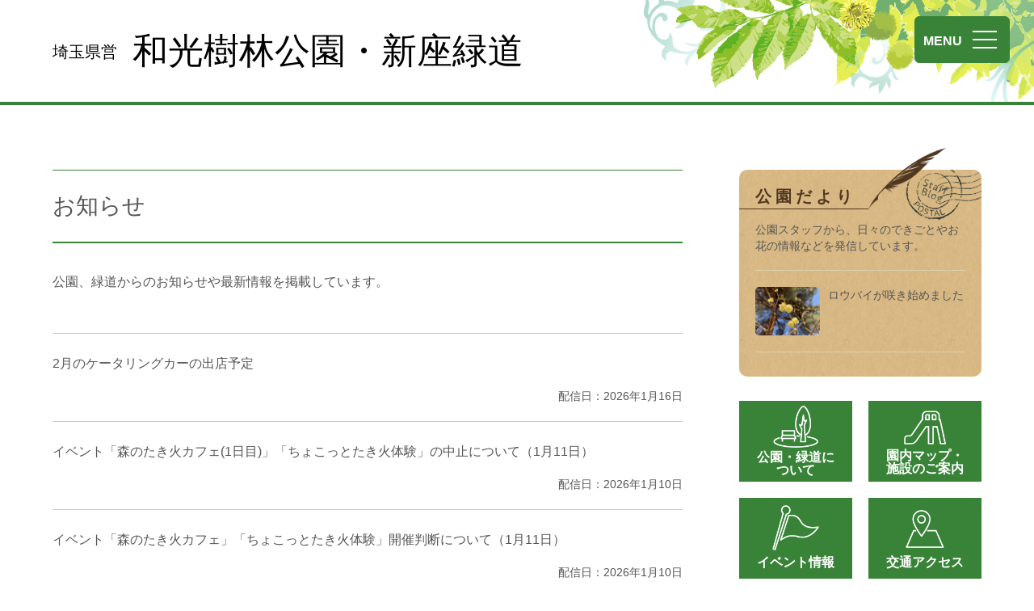

--- FILE ---
content_type: text/html; charset=UTF-8
request_url: https://www.seibu-green.co.jp/wako-jurin/news/
body_size: 4216
content:
<!doctype html>
<html id="wako-jurin">
<head>
<!-- Google tag (gtag.js) -->
<script async src="https://www.googletagmanager.com/gtag/js?id=G-PZ96Q6G3DF"></script>
<script>
window.dataLayer = window.dataLayer || [];
function gtag(){dataLayer.push(arguments);}
gtag('js', new Date());
gtag('config', 'G-PZ96Q6G3DF');
</script>
<meta name="viewport" content="width=device-width">
<meta charset="utf-8">
<meta name="description" content="公園、緑道からのお知らせや最新情報を掲載しています。">
<meta name="keywords" content="最新情報,お知らせ">
<meta name="format-detection" content="telephone=no"/>
<title>お知らせ｜埼玉県営 和光樹林公園・新座緑道</title>
<link rel="stylesheet" href="https://www.seibu-green.co.jp/parks/rev2/css/reset.css"/>
<link rel="stylesheet" href="https://www.seibu-green.co.jp/wako-jurin/css/pc.css"/>
<link rel="stylesheet" href="https://www.seibu-green.co.jp/wako-jurin/css/site.css"/>
<link rel="shortcut icon" type="image/x-icon" href="https://www.seibu-green.co.jp/favicon.ico">
<link rel="icon" href="https://www.seibu-green.co.jp/wako-jurin/files/apple-touch-icon.png"/>
<link rel="apple-touch-icon" href="https://www.seibu-green.co.jp/wako-jurin/files/apple-touch-icon.png"/>
<link rel="apple-touch-icon-precomposed" href="https://www.seibu-green.co.jp/wako-jurin/files/apple-touch-icon.png"/>
<link rel="dns-prefetch" href="https://ajax.googleapis.com/"/>
<meta property="og:title" content="お知らせ｜埼玉県営 和光樹林公園・新座緑道">
<meta name="twitter:title" content="お知らせ｜埼玉県営 和光樹林公園・新座緑道">
<meta property="og:type" content="website">
<meta name="twitter:card" content="summary_large_image">
<meta property="og:description" content="公園、緑道からのお知らせや最新情報を掲載しています。">
<meta name="twitter:description" content="公園、緑道からのお知らせや最新情報を掲載しています。">
<meta property="og:url" content="https://www.seibu-green.co.jp/wako-jurin/news/">
<meta name="twitter:url" content="https://www.seibu-green.co.jp/wako-jurin/news/">
<meta property="og:image" content="https://www.seibu-green.co.jp/wako-jurin//files/og-image.jpg">
<meta name="twitter:image" content="https://www.seibu-green.co.jp/wako-jurin//files/og-image.jpg">
<meta property="og:site_name" content="埼玉県営 和光樹林公園・新座緑道">
<meta property="og:locale" content="ja_JP">
<script src="https://www.seibu-green.co.jp/parks/rev2/js/picturefill.min.js"></script>
</head>

<body id="news" class="index loading">
<div id="wrapper">
	<header id="header">
		<h1 class="wf"><a href="https://www.seibu-green.co.jp/wako-jurin/"><span class="description">埼玉県営</span> <span class="name">和光樹林公園・新座緑道</span></a></h1>
		<div class="btnNav"><a href="javascript:void(0);">MENU</a></div>
		<nav>
			<div class="inner">
				<ul id="hNav">
					<li class="about"><a href="https://www.seibu-green.co.jp/wako-jurin/about.html">公園・緑道について</a></li>
					<li class="facility"><a href="https://www.seibu-green.co.jp/wako-jurin/facility.html">園内マップ・施設のご案内</a></li>
					<li class="application"><a href="https://www.seibu-green.co.jp/wako-jurin/application.html">利用申請・手続き</a></li>
					<li class="service"><a href="https://www.seibu-green.co.jp/wako-jurin/service.html">管理事務所でのサービス</a></li>
					<li class="event"><a href="https://www.seibu-green.co.jp/wako-jurin/event/">イベント情報</a></li>
					<li class="access"><a href="https://www.seibu-green.co.jp/wako-jurin/access.html">交通アクセス</a></li>
					<li class="news"><a href="https://www.seibu-green.co.jp/wako-jurin/news/">お知らせ</a></li>
					<li class="links"><a href="https://www.seibu-green.co.jp/wako-jurin/links.html">リンク</a></li>
				</ul>
				<ul id="bnr">
					<li class="blog"><a href="https://www.seibu-green.co.jp/wako-jurin/blog/">公園だより</a></li>
					<li class="inquiry"><a href="https://www.seibu-green.co.jp/wako-jurin/inquiry.html">お問い合わせ</a></li>
				</ul>
				<div class="search">
				<form role="search" method="get" id="searchform" name="searchform" action="https://www.seibu-green.co.jp/wako-jurin/">
					<input type="text" value="" placeholder="キーワードを入力" name="s" id="s" class="field" /><input type="submit" value="検索" class="btnTxt" id="searchsubmit" disabled/>
				</form>
				</div>
			</div>
		</nav>
	</header>
	<div id="contents" class="wf">
		<article>
			<header>
			<h1>お知らせ</h1>
			<p class="lead">公園、緑道からのお知らせや最新情報を掲載しています。</p>
			<dl class="newsList">
				<dt><a href="https://www.seibu-green.co.jp/wako-jurin/news/2026011611414712119.html">2月のケータリングカーの出店予定</a></dt>
					<dd>配信日：2026年1月16日</dd>
				<dt><a href="https://www.seibu-green.co.jp/wako-jurin/news/2026011017444112133.html">イベント「森のたき火カフェ(1日目)」「ちょこっとたき火体験」の中止について（1月11日）</a></dt>
					<dd>配信日：2026年1月10日</dd>
				<dt><a href="https://www.seibu-green.co.jp/wako-jurin/news/2026011009330712127.html">イベント「森のたき火カフェ」「ちょこっとたき火体験」開催判断について（1月11日）</a></dt>
					<dd>配信日：2026年1月10日</dd>
				<dt><a href="https://www.seibu-green.co.jp/wako-jurin/news/2026010616510312108.html">和光樹林公園には常設ドッグランはありません</a></dt>
					<dd>配信日：2026年1月6日</dd>
				<dt><a href="https://www.seibu-green.co.jp/wako-jurin/news/2026010415394812104.html">点検による駐車場と一部自動販売機の一時利用中止について（2月12日）</a></dt>
					<dd>配信日：2026年1月4日</dd>
				<dt><a href="https://www.seibu-green.co.jp/wako-jurin/news/2025121119210912048.html">年末年始の公園利用と管理事務所について</a></dt>
					<dd>配信日：2025年12月11日</dd>
				<dt><a href="https://www.seibu-green.co.jp/wako-jurin/news/2025112410114411990.html">駐車場混雑予測と公共交通機関利用のお願い（11月29日、30日）</a></dt>
					<dd>配信日：2025年11月24日</dd>
				<dt><a href="https://www.seibu-green.co.jp/wako-jurin/news/2025111821534411918.html">12月のケータリングカーの出店予定</a></dt>
					<dd>配信日：2025年11月18日</dd>
				<dt><a href="https://www.seibu-green.co.jp/wako-jurin/news/2025111016503711907.html">野生動物との接触に注意</a></dt>
					<dd>配信日：2025年11月10日</dd>
				<dt><a href="https://www.seibu-green.co.jp/wako-jurin/news/2025110908442111903.html">イベント「ミュージックヨガ」雨天実施について（11月9日）</a></dt>
					<dd>配信日：2025年11月9日</dd>
			</dl>
			<nav class="pager">
				<ul>
					<li class="next"><a href="https://www.seibu-green.co.jp/wako-jurin/news/page/2/" >次の10件をみる</a></li>
				</ul>
			</nav>
		</article>
		<aside>
			<div class="blog">
				<h2><span>公園だより</span></h2>
				<p>公園スタッフから、日々のできごとやお花の情報などを発信しています。</p>
				<div class="post"><a href="https://www.seibu-green.co.jp/wako-jurin/blog/" class="cf"><img src="https://www.seibu-green.co.jp/wako-jurin/files/IMG_9190-330x248.jpg" alt="公園だより最新投稿写真"/>ロウバイが咲き始めました</a></div>
			</div>
			<nav>
				<ul id="sNav">
					<li class="about"><a href="https://www.seibu-green.co.jp/wako-jurin/about.html">公園・緑道に<br class="pcbr">ついて</a></li>
					<li class="facility"><a href="https://www.seibu-green.co.jp/wako-jurin/facility.html">園内マップ・<br>施設のご案内</a></li>
					<li class="event"><a href="https://www.seibu-green.co.jp/wako-jurin/event/">イベント情報</a></li>
					<li class="access"><a href="https://www.seibu-green.co.jp/wako-jurin/access.html">交通アクセス</a></li>
				</ul>
			</nav>
			<div class="search">
				<h2 class="hd">キーワード検索</h2>
				<form role="search" method="get" id="searchform" name="searchform" action="https://www.seibu-green.co.jp/wako-jurin/">
					<input type="text" value="" placeholder="キーワードを入力" name="s" id="s" class="field" /><input type="submit" value="検索" class="btnTxt" id="searchsubmit" disabled/>
				</form>
			</div>
			<div class="inquiry">
				<h2>お問い合わせ</h2>
				<div class="btn"><a href="https://www.seibu-green.co.jp/wako-jurin/inquiry.html">お問い合わせはこちら</a></div>
				<h3>お電話でのお問い合わせ</h3>
				<p>午前8時30分～午後5時（年末年始を除く）</p>
				<p class="tel"><strong>048-468-0837</strong>管理事務所</p>
			</div>
			<div class="bnr">
				<h2 class="hd">関連サイトバナー</h2>
				<ul>
					<li><a href="https://www.herofield.com/bbq/wakojurin/" target="_blank"><img src="https://www.seibu-green.co.jp/wako-jurin/files/side_bnr_bbq_v2.png" alt="和光樹林公園BBQサービス：ご予約の方はこちら"/></a></li>
					<li><a href="/parks/wako-jurin/movie.html?TB_iframe=true&width=750&height=422" class="thickbox" target="_blank"><img src="https://www.seibu-green.co.jp/wako-jurin/files/side_bnr_mov.png" alt="手ぶらで1日公園プラン"/></a></li>
					<li><a href="http://ppp.seika-spc.co.jp/wako/" target="_blank"><img src="https://www.seibu-green.co.jp/wako-jurin/files/side_bnr_wsg.png" alt="和光市総合体育館"/></a></li>
					<li><a href="https://saitama.toqtsum.jp/" target="_blank"><img src="https://www.seibu-green.co.jp/wako-jurin/files/side_bnr_s3.jpg" alt="埼玉版SDGs推進アプリ「S3エスキューブ」"/></a></li>
					<li><a href="https://www.pref.saitama.lg.jp/" target="_blank"><img src="https://www.seibu-green.co.jp/wako-jurin/files/side_bnr_saitamapref.gif" alt="埼玉県"/></a></li>
				</ul>
			</div>
		</aside>
	</div>
	<footer id="footer">
		<div class="pagetop"><a href="#top">ページTOPへ</a></div>
		<div class="wf">
			<dl class="multi">
				<dt>埼玉県営 和光樹林公園</dt>
				<dd>〒351-0106 埼玉県和光市広沢三番地内</dd>
				<dt>埼玉県営 新座緑道</dt>
				<dd>〒352-0013 埼玉県新座市新塚地内
</dd>
				<dd>管理事務所（和光樹林公園敷地内）<br class="spbr">　TEL 048-468-0837　FAX 048-465-2781</dd>
				<dd>指定管理者：和光樹林公園パートナーズ</dd>
			</dl>
			<small>Copyright<span>&copy;</span> SEIBU GREEN MANAGEMENT Co.,LTD.<br class="spbr"> All Rights Reserved.</small>
		</div>
	</footer>
</div>
<script src="https://ajax.googleapis.com/ajax/libs/jquery/3.7.1/jquery.min.js"></script>
<script src="https://www.seibu-green.co.jp/parks/rev2/js/jquery.easing.1.3.js"></script>
<script src="https://www.seibu-green.co.jp/parks/rev2/js/ofi.min.js"></script>
<script src="https://www.seibu-green.co.jp/parks/rev2/js/fileSizeGetter.js"></script>
<link rel="stylesheet" href="https://www.seibu-green.co.jp/wako-jurin/css/thickbox.css?ver=20260124182023"/>
<script src="https://www.seibu-green.co.jp/parks/rev2/thickbox/thickbox.js"></script>
<script>
var s = document.createElement('script');
s.type = 'text/javascript';
s.src = '/parks/rev2/js/script.js';
document.getElementsByTagName('head')[0].appendChild(s);

$(function(){
});
</script>
<script src="https://www.seibu-green.co.jp/parks/rev2/js/common.js"></script>
</body>
</html>


--- FILE ---
content_type: text/css; charset=utf-8
request_url: https://www.seibu-green.co.jp/wako-jurin/css/pc.css
body_size: 16152
content:
@charset "UTF-8";

/* Commons
------------------------------------------------------------------- */
@font-face {
	font-family: "Yu Gothic";
	src: local("Yu Gothic Medium");
	font-weight: 500;
}
@font-face {
	font-family: "Yu Gothic";
	src: local("Yu Gothic bold");
	font-weight: bold;
}
@font-face {
	font-family: "Yu Mincho";
	src: local("Yu Mincho Medium");
	font-weight: normal;
}
@font-face {
	font-family: "Yu Mincho";
	src: local("Yu Mincho bold");
	font-weight: bold;
}

* {
	max-height: 999999px;
}
html {
	font: normal 16px/1.625em "Yu Gothic", YuGothic, "ヒラギノ角ゴ Pro W3", "Hiragino Kaku Gothic Pro", "メイリオ", Meiryo, "ＭＳ Ｐゴシック", "MS PGothic", Osaka, sans-serif;
	color: #555;
}
@media all and (-ms-high-contrast:none) {
	html {
		font-family: "メイリオ", Meiryo, "Yu Gothic", YuGothic, "ヒラギノ角ゴ Pro W3", "Hiragino Kaku Gothic Pro", "ＭＳ Ｐゴシック", "MS PGothic", Osaka, sans-serif;
	}
}
body {
	background: #fff;
	position: relative;
	box-sizing: border-box;
	-webkit-text-size-adjust: none;
	-webkit-overflow-scrolling: touch;
}
h1, h2, h3, h4, h5, h6 {
	margin: 0;
	padding: 0;
	font-weight: normal;
	font-size: 100%;
	line-height: 1;
}
form * {
	font: normal 16px/1.625em "Yu Gothic", YuGothic, "ヒラギノ角ゴ Pro W3", "Hiragino Kaku Gothic Pro", "メイリオ", Meiryo, "ＭＳ Ｐゴシック", "MS PGothic", Osaka, sans-serif;
	outline: none;
}
@media all and (-ms-high-contrast:none) {
	form * {
		font-family: "メイリオ", Meiryo, "Yu Gothic", YuGothic, "ヒラギノ角ゴ Pro W3", "Hiragino Kaku Gothic Pro", "ＭＳ Ｐゴシック", "MS PGothic", Osaka, sans-serif;
	}
}
table {
	font-size: inherit;
	font: 100%;
}
a, a:link,
button {
	text-decoration: none;
	color: #555;
	outline: none;
	-webkit-user-select: none;
	-moz-user-select: none;
	-ms-user-select: none;
	-o-user-select: none;
	user-select: none;
	-webkit-tap-highlight-color: transparent;
}
strong {
	font-weight: bold;
}
img {
	vertical-align: bottom;
}
iframe {
	vertical-align: bottom;
}
.alL {
	text-align: left !important;
}
.alC {
	text-align: center !important;
}
.alR {
	text-align: right !important;
}
.flL {
	float: left;
}
.flR {
	float: right;
}
.clear {
	clear: both;
}
ul:after,
section:after,
.cf:after,
.wf:after,
.img:after,
.search:after,
#contents:after,
#event li:after,
.menu li:after,
dd .wpcf7-form-control-wrap:after,
#bNav:after {
	content: "";
	display: block;
	clear: both;
}
.wf {
	margin: 0 auto;
	width: 1150px;
	position: relative;
}
.hd {
	border: none !important;
	background: none !important;
	margin: 0 !important;
	padding: 0 !important;
	width: 1px !important;
	height: 1px !important;
	display: block;
	position: absolute;
	top: 0;
	left: 0;
	z-index: 0;
	opacity: 0;
	text-indent: 120%;
	overflow: hidden;
	white-space: nowrap;
	font-size: 0 !important;
	line-height: 0 !important;
}
.spbr {
	display: none;
}

.bkt {
	margin-left: -0.25em;
	margin-right: -0.25em;
	display: inline-block !important;
	text-indent: 0 !important;
}
.bktL {
	margin-left: -0.5em;
	display: inline-block !important;
	text-indent: 0 !important;
}
.bktR {
	margin-right: -0.5em;
	display: inline-block !important;
	text-indent: 0 !important;
}

.btn,
.pager li {
	width: 200px;
}
.btn.back {
	margin-top: 60px;
}
.pager li.prev {
	float: left;
}
.pager li.next {
	float: right;
}
.btn a,
.pager a {
	border: 1px solid #b7d4b7;
	background: url(https://www.seibu-green.co.jp/wako-jurin/files/ico_arrow_r.png) right 9px top 50% no-repeat;
	background-size: auto 14px !important;
	padding: 12px 9px 12px 0;
	text-align: center;
	display: block;
	font-size: 14px;
	line-height: 1;
	color: #b7d4b7;
	transform: translate3d(0,0,0);
	transition: all .3s ease-out;
}
.btn.back a,
.pager .prev a {
	background: url(https://www.seibu-green.co.jp/wako-jurin/files/ico_arrow_l.png) 9px 50% no-repeat;
	padding: 12px 0 12px 9px;
}
.btn a:hover,
.pager a:hover {
	background: #b7d4b7 url(/parks/rev2/images/ico_arrow_r.png) right 9px top 50% no-repeat;
	color: #fff !important;
	text-decoration: none !important;
}
.btn.back a:hover,
.pager .prev a:hover {
	background: #b7d4b7 url(/parks/rev2/images/ico_arrow_l.png) 9px 50% no-repeat;
}

#wrapper {
	min-width: 1200px;
	position: relative;
	overflow: hidden;
}
body.loading #wrapper {
	visibility: hidden;
}

/* Header
------------------------------------------------------------------- */
body:not(#home) #header {
	padding: 43px 0;
}
#header h1,
#header h1 a {
	font-size: 44px;
	line-height: 1;
}
#header a {
	transform: translate3d(0,0,0);
	transition: all .3s ease-out;
}
#header h1 a[href]:hover {
	opacity: .7;
}
#header h1 span {
	display: inline-block;
}
#header h1 .description {
	font-size: 20px;
}
#header .btnNav {
	position: fixed;
	top: 20px;
	right: 30px;
	z-index: 1001;
}
#header .btnNav a {
	border: 1px solid #398338;
	border-radius: 6px;
	background: #398338 url(/parks/rev2/images/header_ico_open.png) right 15px top 50% no-repeat;
	padding: 22px 0 0 10px;
	width: 118px;
	height: 58px;
	display: block;
	box-sizing: border-box;
	font-weight: bold;
	line-height: 1;
	color: #fff;
	transition: none;
}
#header .btnNav a:hover {
	opacity: .7;
}
#header nav {
	background: #fff;
	padding: 120px 75px 80px 70px;
	width: 445px;
	height: 100%;
	position: fixed;
	top: 0;
	right: 0;
	z-index: 1000;
	box-sizing: border-box;
	opacity: 0;
	transform: translate(445px);
	transition: all 0.6s ease;
	overflow-y: auto;
	-webkit-overflow-scrolling: touch;
}
#header nav .inner {
	width: 300px;
}
#header nav #hNav {
	border-top: 1px solid #cacaca;
	margin: 0 0 30px;
}
#header nav #hNav li {
	border-bottom: 1px solid #cacaca;
}
#header nav #hNav li a {
	padding: 16px 6px 16px 36px;
	display: block;
}
#header nav #hNav > li > a {
	background: url(https://www.seibu-green.co.jp/wako-jurin/files/ico_circle_r.png) 6px 50% no-repeat;
	background-size: 22px 22px;
}
#header nav #hNav li ul {
	border-top: 1px solid #cacaca;
	padding: 0 0 0 40px;
}
#header nav #hNav li ul li:last-of-type {
	border: none;
}
#header nav #hNav li ul li a {
	background: url(https://www.seibu-green.co.jp/wako-jurin/files/ico_arrow_r.png) 20px 50% no-repeat;
	background-size: auto 10px;
}
#header nav #hNav li.on > a {
	font-weight: bold;
	color: #398338;
	cursor: default;
}
#header nav #hNav > li:not(.on) > a:hover {
	animation: iMoveP .6s ease;
}
@keyframes iMoveP {
	0% {
		background-position: 6px 50%;
	}
	40% {
		background-position: 0 50%;
	}
	100% {
		background-position: 6px 50%;
	}
}
#header nav #hNav li ul li:not(.on) a:hover {
	animation: iMoveC .6s ease;
}
@keyframes iMoveC {
	0% {
		background-position: 20px 50%;
	}
	40% {
		background-position: 14px 50%;
	}
	100% {
		background-position: 20px 50%;
	}
}

#header nav #bnr li + li {
	margin: 20px 0 0;
}
#header nav .blog a {
	background: url(/parks/rev2/images/side_blog_bg_pen.png) right 46px top -10px no-repeat, url(/parks/rev2/images/side_blog_bg_stamp.png) right 5px top 8px no-repeat, url(/parks/rev2/images/side_blog_bg.jpg);
	background-size: auto, 87px auto, auto;
	padding: 30px 0 0 35px;
	height: 50px;
	display: block;
	font-weight: bold;
	font-size: 18px;
	letter-spacing: 5px;
	color: #50371f;
}
#header nav .inquiry a {
	border: 2px solid #d9e7ce;
	padding: 29px 34px;
	display: block;
	font-weight: bold;
	font-size: 18px;
}
#header nav .img a img {
	border: 1px solid #cacaca;
	width: 100%;
	height: auto;
}

.search {
	margin: 30px 0 ;
}
#searchform {
	height: 38px;
	line-height: 1;
}
#searchform input {
	border-radius: 0;
	-webkit-text-size-adjust: none !important;
	-webkit-appearance: none !important;
	-moz-appearance: none !important;
	appearance: none !important;
}
#searchform input[type="text"] {
	border: 1px solid #cacaca;
	padding: 5px 10px;
	width: 198px;
	float: left;
}
#searchform #searchsubmit {
	border: none;
	background: #398338;
	padding: 11px 0;
	width: 70px;
	text-align: center;
	display: block;
	float: right;
	line-height: 1;
	color: #fff;
	transform: translate3d(0,0,0);
	transition: all .3s ease-out;
}
#searchform #searchsubmit[disabled] {
	background: #cacaca;
}

#header nav #bnr a:hover,
#searchsubmit:not([disabled]):hover {
	opacity: .7;
	cursor: pointer;
}

#cover {
	background: rgba(0,0,0,.6);
	width: 100%;
	height: 100%;
	display: none;
	position: fixed;
	top: 0;
	left: 0;
	z-index: 999;
}
body.open #cover {
	display: block;
}
body.open #wrapper {
	box-sizing: border-box;
}
@media all and (min-width: 1200px) {
	body.open #wrapper {
		padding: 0 17px 0 0;
	}
}
body.open #header .btnNav {
	right: 47px;
}
body.open #header .btnNav a {
	border: 1px solid #b7d4b7;
	background: #fff url(https://www.seibu-green.co.jp/wako-jurin/files/header_ico_close.png) 50% 50% no-repeat;
	width: 58px;
	text-indent: 120%;
	overflow: hidden;
	white-space: nowrap;
}
body.open #header nav {
	opacity: 1;
	transform: translate(0);
}
body.open #footer .pagetop {
	opacity: 0;
}

/* Footer
------------------------------------------------------------------- */
.pagetop {
	width: 60px;
	height: 60px;
	display: none;
	position: fixed;
	right: 30px;
	bottom: 40px;
	z-index: 999;
	transform: translate3d(0,0,0);
}
.pagetop a {
	border-radius: 50%;
	background: #dce485 url(/parks/rev2/images/pagetop_ico.png) 50% 50% no-repeat;
	width: 60px;
	height: 60px;
	display: block;
	overflow: hidden;
	text-indent: 120%;
	white-space: nowrap;
	transform: translate3d(0,0,0);
	transition: all .3s ease-out;
}

#footer {
	margin: 120px 0 0;
	padding: 58px 0 100px;
	clear: both;
}
#footer a {
	transform: translate3d(0,0,0);
	transition: all .3s ease-out;
}
#footer dl {
	margin: 0 0 30px;
	float: left;
}
#footer dt {
	margin: 0 0 20px;
	font-size: 20px;
}
#footer dl.multi dt {
	margin: 0 0 5px;
}
#footer dl.multi dd + dt,
#footer dl.multi dd + dd {
	margin-top: 20px;
}
#footer .sns {
	width: 50px;
	height: 50px;
	float: right;
}
#footer .sns a {
	background-size: contain !important;
	width: 50px;
	height: 50px;
	display: block;
}
#footer .sns a img {
	width: 50px;
	height: 50px;
}

#footer small {
	text-align: right;
	display: block;
	clear: both;
	font-size: 14px;
	line-height: 1;
}
#footer small span {
	font-size: 14px;
	font-family: Arial, Helvetica, "sans-serif";
}

#footer a:hover {
	opacity: .7;
}

/* Contents
------------------------------------------------------------------- */
#contents {
	margin-top: 80px;
}

/* Main */
#contents > article,
#contents #articles {
	width: 780px;
	float: left;
	counter-reset: cnt2 cnt3;
}
#contents article h1,
#contents article .h1 {
	border: 1px solid #398338;
	border-width: 1px 0 2px;
	margin: 0 0 35px;
	padding: 30px 0;
	font-size: 28px;
}
#contents article .h1 {
	margin: 0 0 35px !important;
}
#contents article h2,
#contents article .h2 {
	background: #398338;
	margin: 60px 0 40px;
	padding: 13px 20px;
	clear: both;
	font-size: 24px;
	color: #fff;
}
#contents article .lead + h2,
#contents article .lImg {
	margin-top: 50px;
}
#contents article .lImg {
	border-radius: 10px;
	display: block;
	overflow: hidden;
}
#contents article .lImg + p {
	margin-top: 30px;
}
#contents article .no {
	position: relative;
}
#contents article h2.no:before,
#contents article .h2.no:before {
	border-radius: 50%;
	background: #fff;
	margin: 0 8px 0 0;
	width: 22px;
	height: 22px;
	text-align: center;
	display: block;
	float: left;
	content: counter(cnt2);
	counter-increment: cnt2;
	font-weight: bold;
	font-size: 18px;
	line-height: 22px;
	color: #398338;
}
#contents article h2.no:nth-of-type(n+10):before,
#contents article .h2.no:nth-of-type(n+10):before {
	padding: 0 2px 0 0;
	width: 20px;
	letter-spacing: -2px;
}
#contents article h3,
#contents article .h3 {
	border-left: 10px solid #b0db53;
	background: #f1f4e8;
	margin: 40px 0;
	padding: 10px 20px;
	clear: both;
	font-weight: normal;
	font-size: 20px;
	color: #555;
	text-indent: 0;
}
#contents article .h3:before {
	content: "";
}
#contents article h3.no:before,
#contents article .h3.no:before {
	border-radius: 0;
	background: #b0db53;
	margin: -10px 10px -10px -30px;
	padding: 10px 0;
	width: 40px;
	height: auto;
	text-align: center;
	display: block;
	float: left;
	content: counter(cnt3);
	counter-increment: cnt3;
	font-weight: normal;
	font-size: 20px;
	line-height: 1;
	color: #fff;
}
#contents article h2.no.al:before,
#contents article .h2.no.al:before {
	padding: 0 !important;
	width: 22px !important;
	letter-spacing: 0 !important;
	content: counter(cnt2, upper-alpha) !important;
}
#contents article h3.no.al:before,
#contents article .h3.no.al:before {
	content: counter(cnt3, upper-alpha) !important;
}
#contents article h4,
#contents article .h4 {
	margin: 0 0 15px 1em;
	text-indent: -1em;
	clear: both;
	font-weight: bold;
	font-size: 18px;
	line-height: 1.4;
	color: #555;
}
#contents article * + h4,
#contents article * + .h4 {
	margin-top: 40px !important;
}
#contents article .h4,
#contents article .h5 {
	border: none;
	background: none;
	padding: 0;
}
#contents article h4:before,
#contents article .h4:before {
	content: "■";
	color: #b0db53;
}
#contents article h5,
#contents article .h5 {
	margin: 0 0 10px;
	text-indent: 0;
	clear: both;
	font-weight: bold;
	font-size: 16px;
	color: #555;
}
#contents article * + h5,
#contents article * + .h5 {
	margin-top: 30px !important;
}
#contents article h5:before,
#contents article .h5:before {
	content: "";
}
#contents article .catch strong {
	margin: 0 0 20px;
	display: block;
	font-size: 20px;
	color: #764f1d;
}
#contents article .img,
body:not(#home):not(#event.index) #contents article .img + p:not(.img) {
	margin-top: 40px;
}
#contents article .img img {
	border-radius: 10px;
	height: auto;
	box-sizing: border-box;
}
#contents article .img li,
#contents article .img > img {
	float: left;
}
#contents article .x3 li,
#contents article .x3 > img {
	width: 240px;
	text-align: center;
	line-height: 1.375;
}
#contents article .x3 li img {
	border: 2px solid #d3e9cc;
	margin: 0 0 15px;
	width: 100%;
	display: block;
}
#contents article .x3.noframe li img {
	border: none;
}
#contents article .x3 li + li,
#contents article .x3 img + img {
	margin: 0 0 0 30px;
}
#contents article .x3 li:nth-of-type(3n+1),
#contents article .x3 img:nth-of-type(3n+1) {
	margin-left: 0;
	clear: left;
}
#contents article .x3 li:nth-of-type(n+4) {
	margin-top: 30px;
}
#contents article .x3 img:nth-of-type(n+4) {
	margin-top: 20px;
}
#contents article .map {
	border: 2px solid #b7d4b7;
	margin: 50px 0 40px;
	display: block;
	overflow: hidden;
}
#facility #contents article .map {
	border-radius: 15px;
}
#access #contents article .map {
	height: 581px;
}
#contents article ul.list {
	border-top: 1px solid #cacaca;
	margin: 50px 0 0;
	line-height: 22px;
}
#contents article ul.list li {
	border-bottom: 1px solid #cacaca;
	padding: 13px 0;
}
#contents article ul.list li a {
	background: url(https://www.seibu-green.co.jp/wako-jurin/files/ico_circle_r.png) 0 50% no-repeat;
	background-size: 22px 22px;
	padding: 0 0 0 30px;
	display: inline-block;
	color: #555;
}
#contents article div.notice:not(.noframe),
#contents article ul.notice:not(.noframe),
#fishing #contents ul.notice,
#contents article .complain,
#contents article p.note {
	background: #f8f9f1;
	margin: 40px 0 0;
	padding: 25px 30px;
	clear: both;
}
#contents article .complain.img {
	min-height: 135px;
	position: relative;
}
#contents article .complain dt {
	font-weight: bold;
}
#contents article .complain.img dt,
#contents article .complain.img dd {
	width: 515px;
}
#contents article .complain.img img {
	position: absolute;
	top: 25px;
	right: 30px;
}
#contents article ul.note,
#contents article div.note {
	border: 1px solid #d3e9cc;
	background: #fff;
	margin: 40px 0 0;
	padding: 25px;
	clear: both;
}
#contents article div.note p + ul {
	margin-top: 8px;
}
#contents article ul.bullet {
	margin: 20px 0 0;
}
#contents article div.note h4:first-of-type,
#contents article div.note .h4:first-of-type {
	margin-top: 0;
}
#contents article div.notice li,
#contents article ul.notice li,
#fishing #contents ul.notice li,
#contents article span.notice,
#contents article .note li,
#contents article ul.bullet li,
#contents article ul.link li,
#contents article .relative li {
	margin: 0 0 0 1em;
	text-indent: -1em;
	line-height: 1.375;
}
#contents article .note ol li,
#contents article ol.note li {
	margin: 0;
	text-indent: 0;
}
#contents article div.notice.noframe li,
#contents article ul.notice.noframe li {
	line-height: 1.625;
}
#contents article td div.notice.noframe li,
#contents article td ul.notice.noframe li {
	line-height: 1.375;
}
#contents article span.notice {
	display: block;
}
#contents article span.notice + br {
	display: none;
}
#contents article div.notice:not(.noframe) li + li,
#contents article ul.notice:not(.noframe) li + li,
#fishing #contents ul.notice li + li,
#contents article .note li + li,
#contents article ul.link li + li,
#contents article .relative li + li {
	margin-top: 8px;
}
#contents article ul.bullet li + li {
	margin-top: 4px;
}
#contents article div.notice li:before,
#contents article ul.notice li:before,
#fishing #contents ul.notice li:before,
#contents article span.notice:before {
	content: "※";
}
#contents article .note ul li:before,
#contents article ul.note li:before,
#contents article ul.bullet li:before,
#contents article ul.link li:before,
#contents article .relative li:before {
	content: "・";
}
#contents article ul.link {
	margin: 20px 0 0;
}
#contents article ul.link.frame {
	border: 1px solid #d3e9cc;
	background: #fff;
	margin: 40px 0 0;
	padding: 20px 30px;
	clear: both;
}
#contents article ul.link.frame + p {
	margin-top: 40px;
}
#contents article ol {
	margin-left: 1.3em;
	list-style: decimal;
}
#contents article p + ol {
	margin-top: 20px;
}
#contents article ol li {
	line-height: 1.375;
}
#contents article ul.bullet + p,
#contents article ol + p {
	margin-top: 20px;
}
#contents article .attention {
	color: #ee8600;
}
#contents article table,
#contents article dl.tbl {
	margin: 30px 0 0;
	width: 100%;
	line-height: 1.375;
}
#contents article table + p,
#contents article .tblWrap + p {
	margin-top: 15px;
}
#contents article th,
#contents article td {
	border: 1px solid #cacaca;
	padding: 15px 20px;
}
#contents article th {
	background: #d3e9cc;
	text-align: center;
}
#contents article tbody th {
	width: 110px;
}
#contents article thead + tbody th {
	background: #f8fcf7;
}
#contents article td {
	background: #fff;
}
#contents article td.file {
	width: 120px;
}
#contents article a {
	color: #398338;
}
#contents article a[href]:hover {
	text-decoration: underline;
}
#contents article .tR {
	color: #a40000;
}
#contents article .tG {
	color: #097c25;
}
#contents article .tB {
	color: #0075a9;
}
#news #contents article .txt a,
#event #contents article .txt a,
#blog #contents article .txt a {
	color: #eb6100;
}
#contents article .reserve {
	margin-top: 30px;
	font-weight: bold;
}
#contents article .reserve dt {
	float: left;
	clear: both;
}
#contents article .reserve dt.tel,
#contents article .reserve dt.fax,
#contents article .reserve dt.mail,
#contents article .reserve dt.tel + dd,
#contents article .reserve dt.fax + dd,
#contents article .reserve dt.mail + dd {
	font-size: 24px;
}
#contents article .reserve dt:nth-of-type(n+2),
#contents article .reserve dd:nth-of-type(n+2) {
	margin-top: 20px;
}
#contents article .reserve dt:after {
	content: "：";
}
#contents article ul.menu li {
	border-bottom: 1px solid #cacaca;
	padding: 0 0 40px;
}
#contents article ul.menu li:last-of-type {
	border-bottom: none;
	padding: 0 0 10px;
}
#contents article ul.menu li + li {
	margin: 40px 0 0;
}
#contents article ul.menu li .ttl,
#contents article ul.menu li .contents {
	width: 460px;
	float: right;
	clear: right;
}
#contents article ul.menu li .ttl {
	margin: 0 0 15px;
}
#contents article ul.menu li .ttl:after {
	content: "";
	display: block;
	clear: both;
}
#contents article ul.menu li .ttl span {
	display: block;
	white-space: nowrap;
	font-weight: bold;
	font-size: 18px;
}
#contents article ul.menu li .ttl .name {
	float: left;
}
#contents article ul.menu li .ttl .price {
	float: right;
}
#contents article ul.menu li .img {
	margin: 0 !important;
	width: 280px;
	float: left;	
}
#contents article ul.menu li .img img {
	border-radius: 10px;
	width: 100%;
	height: auto;
}
#contents article ul.menu li.full .img,
#contents article ul.menu li.full .ttl,
#contents article ul.menu li.full .contents {
	width: 100%;
	float: none;
}
#contents article ul.menu li.full .img {
	margin: 0 0 40px !important;
}
#contents article dl.menu {
	margin: -7px 0 0;
}
#contents article dl.menu dt {
	margin: 10px 0 0;
	float: left;
	clear: left;
}
#contents article dl.menu dd {
	border-bottom: 1px solid #cacaca;
	padding: 10px 0;
	text-align: right;
}
#contents article dl.menu.content dt {
	font-weight: bold;
}
#contents article dl.menu.content dd + dt {
	margin: 25px 0 0;
}
#contents article dl.menu.content dd + dt + dd {
	padding-top: 25px;
}
#contents article dl.menu.content dd + dd {
	background: #fff;
	margin-top: -5px;
	padding-top: 0;
	text-align: left;
	clear: left;
	line-height: 1.375;
}
#contents article dl.menu dd:first-of-type {
	border-bottom: 1px solid #cacaca !important;
}
#contents article dl.menu dd:last-of-type {
	border-bottom: none;
}

/* Sub */
#contents aside {
	width: 300px;
	float: right;
}
#contents aside a {
	transform: translate3d(0,0,0);
	transition: all .3s ease-out;
}
#contents aside a:hover {
	opacity: .7;
}

#contents aside .blog {
	border-radius: 10px;
	background: url(/parks/rev2/images/side_blog_bg_stamp.png) right -2px top -9px no-repeat, url(/parks/rev2/images/side_blog_bg.jpg) 0 0 repeat;
	background-size: 96px auto, auto;
	margin: 0 0 30px;
	padding: 23px 20px 30px 20px;
	font-size: 14px;
	line-height: 1.4286;
}
html#nettaikan #contents aside .blog {
	background-position: right -21px top -9px, 0 0;
}
#contents aside .blog h2 {
	background: url(/parks/rev2/images/side_blog_bg_pen_l.png) 100% 100% no-repeat;
	background-size: auto 76px;
	margin: -55px 0 15px -20px;
	padding: 55px 96px 0 0;
	display: inline-block;
}
#contents aside .blog h2 span {
	border-bottom: 1px solid #50371f;
	padding: 0 0 5px 20px;
	min-width: 140px;
	display: inline-block;
	white-space: nowrap;
	font-weight: bold;
	font-size: 20px;
	letter-spacing: 5px;
	color: #50371f;
}
html#nettaikan #contents aside .blog h2 span {
	letter-spacing: 0;
}
#contents aside .blog .post {
	border: 1px solid #ddd2b0;
	border-width: 1px 0;
	margin: 20px 0 0;
}
#contents aside .blog .post a {
	padding: 20px 0;
	display: block;
}
#contents aside .blog .post img {
	border-radius: 5px;
	margin: 0 10px 0 0;
	width: 80px;
	height: 60px;
	float: left;
	object-fit: cover;
}
#contents aside .blog .post .new {
	background: url(/parks/rev2/images/side_blog_ico_new.png) 90px 20px no-repeat;
	background-size: auto 18px;
	margin-bottom: -4px;
	padding-top: 44px;
}
#contents aside .blog .post .new img {
	margin-top: -24px;
}
#contents aside .blog.hover {
	opacity: .7;
	cursor: pointer;
}

#contents aside #sNav {
	margin: -20px 0 0 -20px;
}
#contents aside #sNav li {
	margin: 20px 0 0 20px;
	width: 140px;
	height: 100px;
	float: left;
}
#contents aside #sNav li a {
	background-color: #398338 !important;
	padding: 72px 0 0;
	width: 140px;
	height: 100px;
	text-align: center;
	display: block;
	box-sizing: border-box;
	font-weight: bold;
	line-height: 1;
	color: #fff;
}
#contents aside #sNav li.about a,
html#sayamapark #contents aside #sNav li.parks a {
	background: url(/parks/rev2/images/side_ico_about.png) 50% 12px no-repeat;
	background-size: auto 52px;
}
html#nettaikan #contents aside #sNav li.about a {
	background: url(/nettaikan/files/side_ico_about.png) 50% 9px no-repeat;
	background-size: auto 49px;
	padding-top: 62px;
}
html#wako-jurin #contents aside #sNav li.about a {
	background-position: 50% 6px;
	padding-top: 62px;
}
#contents aside #sNav li.facility a {
	background: url(/parks/rev2/images/side_ico_facility.png) 50% 15px no-repeat;
	background-size: auto 46px;
}
html#misato-yoshikawa #contents aside #sNav li.facility a,
html#shinsugita #contents aside #sNav li.facility a,
html#hinodegawa #contents aside #sNav li.facility a,
html#okamura #contents aside #sNav li.facility a,
html#hinochuo #contents aside #sNav li.facility a,
html#wako-jurin #contents aside #sNav li.facility a {
	background: url(/parks/rev2/images/side_ico_facility2.png) 50% 18px no-repeat;
	background-size: auto 42px;
	background-position: 50% 12px;
	padding-top: 60px;
}
html#mt_america #contents aside #sNav li.facility a,
html#makuhari #contents aside #sNav li.facility a,
html#kurihama #contents aside #sNav li.facility a,
html#perry #contents aside #sNav li.facility a,
html#verny #contents aside #sNav li.facility a,
html#mikasa #contents aside #sNav li.facility a,
html#heiwacyuou #contents aside #sNav li.facility a,
html#umibeturi #contents aside #sNav li.facility a,
html#umikaze #contents aside #sNav li.facility a,
html#yokoyama #contents aside #sNav li.facility a,
html#dohogawa #contents aside #sNav li.facility a,
html#asamizo #contents aside #sNav li.facility a,
html#sagamidai #contents aside #sNav li.facility a,
html#sagamionochuo #contents aside #sNav li.facility a,
html#kanai #contents aside #sNav li.facility a {
	background-position: 50% 9px;
	padding-top: 60px;
}
#contents aside #sNav li.access a {
	background: url(/parks/rev2/images/side_ico_access.png) 50% 15px no-repeat;
	background-size: auto 47px;
}
#contents aside #sNav li.formalities a,
html#makuhari #contents aside #sNav li.formalities a {
	background: url(/parks/rev2/images/side_ico_formalities.png) 50% 11px no-repeat;
	background-size: auto 43px;
}
html:not(#makuhari):not(#shinsugita):not(#hinodegawa):not(#okamura):not(#hinochuo):not(#yokoyama):not(#dohogawa):not(#asamizo):not(#sagamidai):not(#sagamionochuo):not(#kanai):not(#sayamapark) #contents aside #sNav li.formalities a {
	padding-top: 60px;
}
html#makuhari #contents aside #sNav li.formalities a,
html#shinsugita #contents aside #sNav li.formalities a,
html#hinodegawa #contents aside #sNav li.formalities a,
html#okamura #contents aside #sNav li.formalities a,
html#hinochuo #contents aside #sNav li.formalities a,
html#yokoyama #contents aside #sNav li.formalities a,
html#dohogawa #contents aside #sNav li.formalities a,
html#asamizo #contents aside #sNav li.formalities a,
html#sagamidai #contents aside #sNav li.formalities a,
html#sagamionochuo #contents aside #sNav li.formalities a,
html#kanai #contents aside #sNav li.formalities a,
html#sayamapark #contents aside #sNav li.formalities a {
	background-position: 50% 16px;
}
#contents aside #sNav li.f_formalities a {
	background: url(/parks/rev2/images/side_ico_formalities.png) 50% 16px no-repeat;
	background-size: auto 43px;
}
#contents aside #sNav li.faq a {
	background: url(/parks/rev2/images/side_ico_faq.png) 50% 13px no-repeat;
	background-size: auto 49px;
}
#contents aside #sNav li.news a {
	background: url(/parks/rev2/images/side_ico_news.png) 50% 17px no-repeat;
	background-size: auto 43px;
}
#contents aside #sNav li.event a {
	background: url(/parks/rev2/images/side_ico_event.png) 50% 9px no-repeat;
	background-size: auto 56px;
}
#contents aside #sNav li.shop a {
	background: url(/parks/rev2/images/side_ico_shop.png) 50% 18px no-repeat;
	background-size: auto 40px;
}
html#yatsuhigata #contents aside #sNav li.chidoriya a,
html#kurihama #contents aside #sNav li.shop a {
	background: url(/parks/rev2/images/side_ico_shop2.png) 50% 18px no-repeat;
	background-size: auto 40px;
}
#contents aside #sNav li.menu a,
#contents aside #sNav li.restaurant a {
	background: url(/parks/rev2/images/side_ico_menu.png) 50% 17px no-repeat;
	background-size: auto 43px;
}
#contents aside #sNav li.reservation a {
	background: url(/parks/rev2/images/side_ico_reservation.png) 50% 16px no-repeat;
	background-size: auto 43px;
}
#contents aside #sNav li.school-program a {
	background: url(/parks/rev2/images/side_ico_schoolprogram.png) 50% 10px no-repeat;
	background-size: auto 56px;
	letter-spacing: -2px;
}
#contents aside #sNav li.availability a {
	background: url(/parks/rev2/images/side_ico_availability.png) 50% 16px no-repeat;
	background-size: auto 43px;
}
html#sayamapark #contents aside #sNav li.application a {
	background: url(/parks/rev2/images/side_ico_application.png) 50% 14px no-repeat;
	background-size: auto 44px;
	padding-top: 60px;
}
#contents aside #sNav li.group-usage a {
	background: url(/parks/rev2/images/side_ico_group.png) 50% 19px no-repeat;
	background-size: auto 39px;
}
html#mizunomori #contents aside #sNav li.group-usage a {
	background-position: 50% 12px;
	padding-top: 60px;
}
#contents aside #sNav li.volunteer a {
	background: url(/parks/rev2/images/side_ico_volunteer.png) 50% 20px no-repeat;
	background-size: auto 41px;
}

#contents aside .inquiry {
	border: 2px solid #d9e7ce;
	border-radius: 10px;
	background: #fff;
	padding: 25px 20px 20px;
}
#contents aside .inquiry h2 {
	margin: 0 0 25px;
	font-weight: bold;
	font-size: 20px;
}
#contents aside .inquiry .btn {
	margin: 0 0 20px;
	width: 100%;
}
#contents aside .inquiry .btn a {
	border-color: #ee8600;
	background-color: #ee8600;
	background-image: url(/parks/rev2/images/ico_arrow_r.png);
	color: #fff;
}
#contents aside .inquiry p {
	margin: 3px 0 0;
	font-size: 14px;
}
#contents aside .inquiry p:not(.tel) {
	margin: 6px 0 13px;
	line-height: 1.4286;
}
#contents aside .inquiry .tel {
	margin: 10px 0 0;
}
#contents aside .inquiry .tel strong {
	padding: 0 15px 0 0;
	font-weight: normal;
	font-size: 24px;
}

#contents aside .bnr {
	margin: 40px 0 0;
	font-size: 10px;
	line-height: 1;
}
#contents aside .bnr > ul > li + li {
	margin: 30px 0 0;
}
#contents aside .bnr > ul > li > a {
	border: 1px solid #cacaca;
	display: block;
	overflow: hidden;
}
#contents aside .bnr > ul > li > a > img {
	width: 100%;
	height: auto;
}
li.txt > a {
	border: 2px solid #d9e7ce;
	background-color: #fff !important;
	padding: 29px 0 0 70px;
	height: 47px;
	display: block;
	font-weight: bold;
	font-size: 18px;
	line-height: 1;
	color: #555;
}
li.txt.availability > a {
	background: url(/parks/rev2/images/bnr_ico_availability.png) 16px 50% no-repeat;
	background-size: auto 44px;
}
li.txt.download > a {
	background: url(/parks/rev2/images/bnr_ico_download.png) 16px 50% no-repeat;
	background-size: auto 43px;
}



/* Home
------------------------------------------------------------------- */
#home #contents article > section + section {
	margin-top: 60px;
}

/* Image */
#home #image {
	overflow: hidden;
	position: absolute;
}
#home #image.fade picture {
	display: block;
	position: absolute;
	overflow: hidden;
	opacity: 0;
}
#home #image.fade.ready picture {
	transform: translate3d(0,0,0);
	transition: all 1.5s ease-out;
}
#home #image.fade picture.active {
	opacity: 1;
}

#home #image.slide {
	height: 600px;
	position: relative;
}
#home #image.slide .container {
	border-bottom: 1px solid #398338;
	margin-left: calc(50% - 465px);
	padding: 20px 0;
	height: 450px;
	opacity: 0;
}
#home #image.slide .bx-wrapper {
	margin-left: -1500px;
	max-width: none !important;
	width: 3000px;
	position: absolute;
	left: 50%;
}
#home #image.slide .bx-viewport {
	height: auto !important;
}
#home #image.slide .bx-wrapper .bx-pager {
	margin: 0 auto;
	padding: 10px 0 0;
}
#home #image.slide .bx-wrapper .bx-prev,
#home #image.slide .bx-wrapper .bx-next {
	margin: 0 0 0 -115px;
	left: 50%;
}
#home #image.slide .bx-wrapper .bx-next {
	margin: 0 0 0 85px;
}

/* Pickup */
#home #pickup {
	padding: 40px 0;
}
#home #pickup li {
	width: 265px;
	float: left;
	line-height: 1.375;
}
#home #pickup li a {
	display: block;
}
#home #pickup li span {
	border-radius: 10px;
	margin: 0 0 15px;
	width: 265px;
	height: 198px;
	display: block;
	overflow: hidden;
}
#home #pickup li img {
	width: 100%;
	height: auto;
	transition: all 0.4s ease-in-out;
}
#home #pickup li a:hover img {
	transform: scale(1.10,1.10);
}
.bx-wrapper {
	margin: 0 auto;
	position: relative;
}
.bx-wrapper .bx-controls a {
	display: block;
	transform: translate3d(0,0,0);
	transition: all .3s ease-out;
}
.bx-wrapper .bx-controls a:hover {
	opacity: .7;
}
.bx-wrapper .bx-controls-direction a {
	background-size: contain;
	width: 30px;
	height: 30px;
	position: absolute;
	bottom: -10px;
	text-indent: 120%;
	overflow: hidden;
	white-space: nowrap;
}
.bx-wrapper .bx-prev {
	background: url(https://www.seibu-green.co.jp/wako-jurin/files/ico_circle_l.png) 0 0 no-repeat;
	left: 60px;
}
.bx-wrapper .bx-next {
	background: url(https://www.seibu-green.co.jp/wako-jurin/files/ico_circle_r.png) 0 0 no-repeat;
	right: 60px;
}
.bx-wrapper .bx-pager {
	padding: 30px 0 0;
	text-align: center;
}
.bx-wrapper .bx-pager-item {
	vertical-align: bottom;
	display: inline-block;
	font-size: 0;
	line-height: 0;
}
.bx-wrapper .bx-pager.bx-default-pager a {
	border: 1px solid #398338;
	border-radius: 100%;
	margin: 0 8px;
	width: 10px;
	height: 10px;
	text-indent: 120%;
	overflow: hidden;
	white-space: nowrap;
}
.bx-wrapper .bx-pager.bx-default-pager a:hover,
.bx-wrapper .bx-pager.bx-default-pager a:focus,
.bx-wrapper .bx-pager.bx-default-pager a.active {
	background: #398338;
}
.bx-wrapper .bx-pager.bx-default-pager a.active {
	background: #398338;
}

#home #contents {
	margin-top: 60px;
}

/* Parks */
#home #parks {
	border-radius: 20px;
	border: 3px solid #ccc;
	padding: 154px 0 0;
	box-sizing: border-box;
}
#home #parks ul {
	padding: 0 17px 37px;
}
#home #parks ul li {
	border: 2px solid #ccc;
	width: 206px;
	float: left;
}
#home #parks ul li + li {
	margin: 0 0 0 15px;
}
#home #parks ul li a {
	background: #fff;
	padding: 10px 0;
	text-align: center;
	display: block;
	font-weight: bold;
	letter-spacing: 1.5px;
	transition: all .3s ease-out;
}
#home #parks ul li a:hover {
	background: none;
}

/* News */
#home #news h2,
#home #event h2 {
	margin: 0 0 20px;
	font-weight: bold;
	font-size: 24px;
	color: #398338;
}
#home #news h2 {
	background: url(https://www.seibu-green.co.jp/wako-jurin/files/home_news_ico_sttl.png) no-repeat;
	background-size: 60px auto;
	padding: 10px 0 0 67px;
	height: 33px;
}
#contents article dl.newsList,
#contents article ul.eventList,
#home article .notfound {
	border-top: 1px solid #cacaca;
	margin: 0 0 30px;
}
section#news dt,
#home article .notfound {
	padding: 16px 0 14px;
}
#news #contents article dt,
#contents article .notfound {
	padding: 24px 0 20px;
}
#contents article dl.newsList dt {
	clear: both;
}
#contents article dl.newsList dt a {
	color: #555;
}
#contents article dl.newsList dd {
	border-bottom: 1px solid #cacaca;
	padding: 0 0 18px;
	text-align: right;
	font-size: 14px;
	line-height: 1;
}
#contents article dl.newsList dd.cat {
	border: 0;
	margin: -4px 0 0;
	padding: 4px 0 2px !important;
	width: 125px;
	text-align: center;
	float: left;
}
#news #contents article dd {
	padding: 0 0 24px;
}
#home #news .btn,
#parks #news .btn,
#home #event .btn {
	float: right;
}

/* Event */
#home #event h2 {
	background: url(https://www.seibu-green.co.jp/wako-jurin/files/home_event_ico_sttl.png) no-repeat;
	background-size: 58px auto;
	padding: 16px 0 0 67px;
	height: 40px;
}
#contents article ul.eventList > li {
	border-bottom: 1px solid #cacaca;
	margin: 40px 0 0;
	min-height: 235px;
	position: relative;
	transform: translate3d(0,0,0);
	transition: all .3s ease-out;
}
#contents article ul.eventList > li.hover {
	opacity: .7;
	cursor: pointer;
}
#contents article ul.eventList .pickup {
	background: url(/parks/rev2/images/event_ico_pickup.png) 100% 0 no-repeat;
	background-size: auto 24px;
	padding: 5px 3px 0 0;
	width: 75px;
	height: 19px;
	text-align: center;
	position: absolute;
	top: 10px;
	left: 0;
	z-index: 10;
	font-weight: bold;
	font-size: 14px;
	line-height: 1;
	color: #fff;
}
#contents article ul.eventList .park {
	border-radius: 0 0 10px 10px;
	padding: 3px 0;
	width: 260px;
	text-align: center;
	position: absolute;
	top: 175px;
	left: 0;
	z-index: 10;
	font-size: 14px;
	line-height: 1;
}
#contents article ul.eventList h2,
#contents article ul.eventList h3,
#contents article ul.eventList .txt,
#contents article ul.eventList .date,
#contents article ul.eventList .cat {
	width: 490px;
	float: right;
}
#contents article ul.eventList .img {
	margin: 0;
	width: 260px;
	height: 195px;
	float: left;
}
#contents article ul.eventList .img img {
	width: 260px;
	height: 195px;
	object-fit: cover;
}
#contents article ul.eventList .txt,
#contents article ul.eventList .date,
#contents article ul.eventList .cat {
	clear: right;
}
#contents article ul.eventList h2,
#contents article ul.eventList h3 {
	border: none;
	background: none;
	margin: 0 0 10px;
	padding: 0;
	font-weight: bold;
	font-size: 20px;
	line-height: 1.5;
}
#contents article ul.eventList h2 a,
#contents article ul.eventList h3 a {
	color: #555;
}
#contents article ul.eventList h2 a:hover,
#contents article ul.eventList h3 a:hover {
	text-decoration: none;
}
#contents article ul.eventList .date {
	margin: 15px 0;
	font-weight: bold;
	line-height: 1;
}
#event .cat {
	border-top: 1px solid #cacaca;
	padding: 10px 0;
	height: 20px;
	font-size: 14px;
	line-height: 1;
	color: #fff;
}
#event .cat li {
	margin: 0;
	height: 20px;
	float: left;
}
#event .cat li + li {
	margin: 0 0 0 10px;
}
#event:not(.detail) .cat li + li {
	background: url(/parks/rev2/images/event_cat_separator.gif) 0 50% no-repeat;
	padding: 0 0 0 12px;
}
#event .cat span {
	padding: 3px 0 0;
	width: 77px;
	height: 17px;
	text-align: center;
	display: block;
	font-weight: normal !important;
}
#event .cat .status span {
	background: url(/parks/rev2/images/event_cat_status.png) 0 0 no-repeat;
	width: 82px;
}
#event .cat .specific span {
	background: url(/parks/rev2/images/event_cat_specific.png) 0 0 no-repeat;
	width: 88px;
}
#event .cat li:not(.status):not(.specific) span {
	border-radius: 10px;
}
#event .cat .charge span {
	background: #fa9a83;
}
#event .cat .free span {
	background: #eb85b2;
}
#event .cat .reserve span {
	background: #5987c0;
}
#event .cat .rainorshine span {
	background: #68ccd0;
}
#event .cat .rainout span {
	background: #63afc8;
}



/* Parks
------------------------------------------------------------------- */
body#parks #contents article .tNav li {
	border-color: #cacaca !important;
}
body#parks #contents article .tNav.tabT li {
	padding: 4px 0 0;
}
body#parks #contents article .tNav.tabB li {
	padding: 0 0 4px;
}
body#parks #contents article .tNav li a {
	border: none !important;
	background: #fff;
	font-weight: normal;
	color: #555;
}
body#parks #contents article .tNav.tabT li a {
	padding-top: 18px;
}
body#parks #contents article .tNav.tabB li a {
	padding-top: 19px;
}
body#parks #contents article .tNav li:not(.on) a:hover {
	background: none;
}
body#parks #contents article header {
	border-radius: 10px;
	padding: 30px 40px;
	overflow: hidden;
}
body#parks #contents article header picture {
	margin: -30px -40px 0;
	display: block;
}
body#parks #contents article header h1 {
	border: none;
	margin: 30px 0 12px;
	padding: 0;
	font-weight: bold;
	font-size: 24px;
}
body#parks #contents article header p {
	text-align: justify;
}



/* Facility
------------------------------------------------------------------- */
#contents article .tNav.tabT {
	border-bottom: 1px solid #cacaca;
	margin: 55px 0 40px;
}
#contents article .tNav.tabB {
	border-top: 1px solid #cacaca;
	margin: 40px 0 0;
}
#contents article .tNav.tabT + * {
	margin-top: 0;
}
#contents article .tNav li {
	border: 1px solid #cacaca;
	width: 175px;
	text-align: center;
	float: left;
	line-height: 1;
}
#contents article .tNav.tabT li {
	margin-bottom: -1px;
}
#contents article .tNav.tabB li {
	margin-top: -1px;
}
#contents article .tNav li + li {
	margin-left: 5px;
}
#contents article .tNav li a {
	padding: 18px 0 0;
	height: 52px;
	display: block;
	box-sizing: border-box;
}
#contents article .tNav.tabT li.on {
	border-bottom: none;
}
#contents article .tNav.tabB li.on {
	border-top: none;
}
#contents article .tNav li.on a {
	height: 53px;
	color: #555;
	cursor: default;
}
#contents article .tNav.tabT li.on a {
	border-top: 4px solid #398338;
	padding-top: 14px;
}
#contents article .tNav.tabB li.on a {
	border-bottom: 4px solid #398338;
	padding-top: 19px;
}
#contents article .tNav li:not(.on) a {
	font-weight: bold;
	color: #398338;
	transform: translate3d(0,0,0);
	transition: all .3s ease-out;
}
#contents article .tNav li a:hover {
	text-decoration: none;
}
#contents article .tNav li:not(.on) a[href]:hover {
	background: #398338;
	color: #fff;
}

#facility #contents article header {
	border-radius: 10px;
	overflow: hidden;
}
#facility #contents article header .title {
	background: #398338;
	padding: 30px 40px;
	color: #fff;
}
#facility #contents article header .title h1 {
	border: none;
	border-right: 1px solid #fff;
	margin: 0 30px 0 0 !important;
	padding: 0 30px 0 0;
	min-height: 48px;
	float: left;
	font-weight: bold;
	font-size: 24px;
	line-height: 1;
}
#facility #contents article header .title h1 span {
	margin: 8px 0 0;
	display: block;
	font-size: 16px;
	letter-spacing: 0;
}

#contents article #facility .map,
#facility #contents article .map,
#flowerinfo #contents article .map {
	border-radius: 15px;
	margin: 40px 0;
}
#contents article .cf .txt {
	width: 460px;
	float: left;
}
#contents article .cf .mImg,
#contents article .cf .sImg {
	width: 280px;
	float: right;
	clear: right;
}
#contents article .cf .sImg,
#contents article .cf .sImg img + img {
	margin: 30px 0 0;
}
#contents article .cf .mImg img,
#contents article .cf .sImg img {
	border-radius: 10px;
	width: 100%;
	height: auto;
}
#contents article .btnMap {
	margin: 30px 0 0;
	text-align: right;
	clear: both;
	line-height: 22px;
}
#contents article .btnMap a,
#contents article .policy a {
	background: url(https://www.seibu-green.co.jp/wako-jurin/files/ico_circle_r_l.png) 100% 50% no-repeat;
	background-size: 22px 22px;
	padding: 0 30px 0 0;
	display: inline-block;
	color: #555;
	text-decoration: none;
}
#contents article .btnMap a:hover,
#contents article .policy a:hover {
	text-decoration: underline;
}
#contents article .box {
	border: 2px solid #b7d4b7;
	background: #ffffeb;
	margin: 40px 0 0;
	padding: 32px 38px 38px;
}
#contents article .box h3:not(.h4):not(.h5),
html#verny #contents article .box h4:not(.h5),
#contents article .box .h3,
#contents article .box .h4 {
	border: none;
	border-bottom: 1px solid #b7d4b7;
	background: url(https://www.seibu-green.co.jp/wako-jurin/files/facility_ico_box.png) 0 0 no-repeat;
	background-size: auto 30px;
	margin: 0 0 30px;
	padding: 5px 0 20px 30px;
	text-indent: 0;
	font-weight: bold;
	font-size: 20px;
	line-height: 1;
	color: #764f1d;
}
#contents article .box h3:not(.h4):not(.h5):nth-of-type(n+2),
html#verny #contents article .box h4:not(.h5):nth-of-type(n+2),
#contents article .box .h3:nth-of-type(n+2),
#contents article .box .h4:nth-of-type(n+2) {
	margin-top: 35px;
}
#contents article .box h3:not(.h4):not(.h5):before,
html#verny #contents article .box h4:not(.h5):before,
#contents article .box .h3:before,
#contents article .box .h4:before {
	content: "";
}
#contents article .box .img {
	margin: 0;
	width: 260px;
	float: left;
}
#contents article .box .img img {
	width: 100%;
}
#contents article .box .txt {
	margin: 0 !important;
	width: 410px;
	float: right;
}
#floMap {
	margin: -217px 0 0 -390px;
	height: 514px;
	display: none;
	position: fixed;
	top: 50%;
	left: 50%;
	z-index: 2001;
}
#floMap .btn.close {
	margin: 30px auto 0;
	width: 260px;
}
#floMap .btn.close a {
	background: #fff;
}
#floMap .btn.close a:hover {
	background: #b7d4b7;
	color: #b7d4b7;
}
#floMap .map {
	border: 2px solid #b7d4b7;
	border-radius: 15px;
	display: block;
	clear: both;
	overflow: hidden;
}
#mapBg {
	background: rgba(0,0,0,.6);
	width: 100%;
	height: 100%;
	position: fixed;
	top: 0;
	left: 0;
	z-index: 2000;
}



/* Activity
------------------------------------------------------------------- */
#activity #contents article .cf .img {
	margin: 0;
	width: 180px;
	float: left;
}
#activity #contents article .cf .img img {
	border-radius: 10px;
	width: 100%;
	height: auto;
}
#activity #contents article .cf .txt {
	width: 560px;
	float: right;
}
#activity #contents article .cf .txt span {
	margin: 12px 0 0;
	display: block;
}



/* Faq
------------------------------------------------------------------- */
#faq #contents article h2 {
	background: #f1f4e8;
	margin-bottom: 30px;
	padding: 7px 15px 7px 50px;
	position: relative;
	font-size: 20px;
	line-height: 1.3;
	color: #555;
}
#faq #contents article h2:nth-of-type(n+2) {
	margin-top: 30px;
}
#faq #contents article h2:before {
	background: #b0db53;
	padding: 10px 0 0;
	width: 40px;
	height: 100%;
	min-height: 40px;
	text-align: center;
	position: absolute;
	top: 0;
	left: 0;
	box-sizing: border-box;
	content: "Q";
	line-height: 1;
	color: #fff;
}



/* Access
------------------------------------------------------------------- */
#contents article #access .map,
#access #contents article .map {
	width: 776px;
	height: 583px;
}
#contents article #access .map iframe,
#access #contents article .map iframe {
	width: 776px;
	height: 100%;
}
#contents article #access .map + .btnMap,
#access #contents article .map + .btnMap {
	margin-top: -10px;
}
#contents article #access tbody th,
#access #contents article tbody th {
	width: 50%;
}
#contents article #access td,
#access #contents article td {
	text-align: center;
}



/* Links
------------------------------------------------------------------- */
#links #contents article h2 + .list {
	margin-top: 0;
}
#links #contents article #managed,
#nf #contents article section {
	border: 2px solid #b7d4b7;
	border-radius: 15px;
	background: #ffffeb;
	margin: 60px 0 0;
	padding: 38px;
}
#links #contents article #managed h2 {
	background: none;
	margin-top: 0;
	padding: 0;
	font-weight: bold;
	font-size: 20px;
	line-height: 1;
	color: #398338;
}
#links #contents article #managed h3 {
	border: none;
	border-bottom: 1px solid #b7d4b7;
	background: none;
	margin: 0 0 15px;
	padding: 0 0 8px;
	font-weight: bold;
	font-size: 18px;
	line-height: 1;
}
#links #contents article #managed h3:nth-of-type(n+2) {
	margin-top: 35px;
}
#links #contents article #managed li {
	margin: 4px 0 0;
}
#links #contents article #managed li a {
	color: #398338;
}



/* News
------------------------------------------------------------------- */
#news #contents article .lead,
#event #contents article .lead {
	margin: 0 0 50px;
}
#news.detail #contents article h1 {
	border: none;
	border-bottom: 1px solid #b7d4b7;
	margin: 55px 0 40px;
	padding: 0 0 25px;
	font-weight: bold;
	font-size: 20px;
	line-height: 1.5;
}
#news.detail #contents article .date {
	text-align: right;
	font-size: 14px;
	line-height: 1;
}



/* Event
------------------------------------------------------------------- */
#event.detail #contents article header {
	margin: 55px 0 40px;
}
#event.detail #contents article h1 {
	border: none;
	margin: 0 0 25px !important;
	padding: 0;
	font-weight: bold;
	font-size: 20px;
	line-height: 1.5;
}
#event.detail #contents article .cat {
	border-color: #b7d4b7;
	padding: 30px 0 0;
}
#event.detail #contents article .cat ul {
	float: right;
}
#event.detail #contents article .main {
	border-radius: 10px;
	background: #f0ece2;
	margin: 0 0 30px;
	padding: 30px 0;
	width: 100%;
	text-align: center;
}
#event.detail #contents article .img img {
	width: 640px;
	height: auto;
	float: none;
}
#event.detail #contents article .data {
	margin: 30px auto 0;
}
#event.detail #contents article .data dl {
	border-top: 1px solid #b7d4b7;
}
#event.detail #contents article .data dt {
	padding: 10px 0 0 20px;
	width: 90px;
	float: left;
	clear: left;
	white-space: nowrap;
}
#event.detail #contents article .data dd {
	border-bottom: 1px solid #b7d4b7;
	padding: 10px 10px 10px 110px;
}
#event.detail #contents article .notice {
	margin: 40px 0 0;
	line-height: 1.857;
	color: #ee8600;
}
#event.detail #contents article .notice h3 {
	border: none;
	background: none;
	margin: 0 0 7px;
	padding: 0;
	font-weight: bold;
	font-size: 16px;
	color: #ee8600;
}
#event.detail #contents article .notice p {
	margin: 0;
}



/* Blog
------------------------------------------------------------------- */
#blog #contents #articles header {
	background: url(/parks/rev2/images/blog_ttl_bg.jpg) 0 0 no-repeat;
	height: 200px;
	position: relative;
}
#blog #contents #articles header h1 {
	width: 621px;
	position: absolute;
	bottom: 114px;
	left: 41px;
	font-weight: bold;
	font-size: 28px;
	line-height: 1;
	color: #50371f;
}
#blog #contents #articles header h1 a {
	color: #50371f;
}
#blog #contents #articles header p {
	position: absolute;
	top: 117px;
	left: 41px;
}
#blog #contents #articles article,
#fishing #contents #articles article {
	border: 2px solid #ebe4d0;
	border-radius: 10px;
	background: #fff;
	margin: 40px 0 0;
	padding: 45px 38px;
	line-height: 1.875;
}
#blog #contents #articles article h2,
#fishing #contents #articles article h2 {
	border-bottom: 2px solid #ddd2b0;
	background: none;
	margin: 0 0 40px;
	padding: 0 0 23px;
	font-weight: bold;
	font-size: 20px;
	line-height: 1.5;
	color: #50371f;
}
#blog #contents #articles article h3 {
	border-color: #50371f;
	background: #ebe4d0;
	color: #000;
}
#blog #contents #articles article h3,
.detail #contents article h3 {
	margin: 40px 0 30px;
}
#blog #contents #articles article p,
#fishing #contents #articles article p,
.detail #contents article p {
	margin: 30px auto 0;
}
#blog #contents #articles article .txt,
#fishing #contents #articles article .txt,
.detail #contents article .txt {
	margin: 30px auto 0;
	line-height: 1.875;
}
#blog #contents #articles article .img,
#fishing #contents #articles article .img,
.detail #contents article .img {
	width: 640px;
}
#blog #contents #articles article .img img,
#fishing #contents #articles article .img img,
.detail #contents article .img img {
	border-radius: 10px;
	width: 100%;
	height: auto;
}
#blog #contents #articles article iframe {
	margin: 30px 30px 0 !important;
	width: 640px;
	height: 360px;
}
#blog #contents #articles article h3 + iframe {
	margin-top: 0 !important;
}
#blog #contents #articles #bNav,
#fishing #contents #articles #bNav {
	border-radius: 10px;
	background: #f5f1e7;
	margin: 40px 0 0;
	padding: 20px 30px;
}
#blog #contents #articles #bNav .selectWrap,
#fishing #contents #articles #bNav .selectWrap {
	background: #fff;
	width: 340px;
	float: left;
	position: relative;
}
#blog #contents #articles #bNav .selectWrap + .selectWrap {
	margin: 0 0 0 40px;
}
#blog #contents #articles #bNav .selectWrap::before,
#fishing #contents #articles #bNav .selectWrap::before {
	background: url(/parks/rev2/images/blog_ico_nav.png) 0 0 no-repeat;
	background-size: contain;
	margin: -4px 0 0;
	width: 14px;
	height: 8px;
	position: absolute;
	right: 20px;
	top: 50%;
	z-index: 1;
	content: "";
	pointer-events: none;
}
#blog #contents #articles #bNav .selectWrap select,
#fishing #contents #articles #bNav .selectWrap select {
	border: 1px solid #cacaca;
	background: #fff;
	padding: 8px 20px;
	width: 100%;
	height: 40px;
	vertical-align: middle;
	outline: none;
	font-size: 16px;
	line-height: 1;
	color: #555;
	-webkit-appearance: none;
	-moz-appearance: none;
	appearance: none;
	transition: all .3s ease-out;
}
#blog #contents #articles #bNav .selectWrap select:hover,
#fishing #contents #articles #bNav .selectWrap select:hover {
	opacity: .7;
	cursor: pointer;
}
#blog #contents #articles #bNav .selectWrap select option,
#blofishingg #contents #articles #bNav .selectWrap select option {
	background: #fff;
}
.detail #contents article .relative {
	border-radius: 10px;
	background: #f8f9f1;
	margin: 35px 0 0;
	padding: 30px 30px 25px;
}
.detail #contents article .relative h3 {
	border: none;
	background: none;
	margin: 0 0 25px;
	padding: 0;
	font-weight: bold;
	font-size: 18px;
}
.detail #contents article .relative p {
	margin: 0;
	line-height: 1.375;
}
.detail #contents article .relative ul {
	margin: 20px 0 0;
}
#contents article footer {
	margin: 40px 0 0;
	min-height: 30px;
	position: relative;
	font-size: 14px;
	line-height: 1;
}
#contents article footer a {
	color: #555;
}
#contents article footer .sns {
	width: 320px;
	position: absolute;
	top: 0;
	right: 0;
}
#contents article footer .sns li {
	margin: 0 0 0 20px;
	width: 140px;
	float: left;
}
#contents article footer .sns li a {
	border: 1px solid #cacaca;
	border-radius: 5px;
	background-color: #fff;
	padding: 7px 0 7px 28px;
	width: 140px;
	text-align: center;
	display: block;
	position: relative;
	box-sizing: border-box;
	overflow: hidden;
}
#contents article footer .sns li a:before {
	width: 28px;
	height: 28px;
	position: absolute;
	top: 0;
	left: 0;
	content: "";
}
#contents article footer .sns .fb a:before {
	background: #0866ff url(/parks/rev2/images/blog_ico_fb.png?ver=2.0) 7px 100% no-repeat;
	background-size: auto 23px;
}
#contents article footer .sns .x a:before {
	background: #000 url(/parks/rev2/images/blog_ico_x.png) 50% 6px no-repeat;
	background-size: auto 18px;
}
#contents article footer .sns li a:hover {
	text-decoration: none;
	opacity: .7;
}
#blog #contents #articles article footer .cat,
#blog #contents #articles article footer .date,
#fishing #contents #articles article footer .date {
	width: 350px;
	float: left;
	clear: left;
}
#blog #contents #articles article footer .cat {
	margin: 0 0 12px;
}
#blog #contents #articles .pager,
#fishing #contents #articles .pager {
	margin: 40px 0 0;
}
#blog #contents #articles .pager a,
#fishing #contents #articles .pager a {
	border-color: #50371f;
	border-radius: 8px;
	background: #50371f;
	padding: 12px 0;
	color: #fff;
}
#blog #contents #articles .pager a:hover,
#fishing #contents #articles .pager a:hover {
	background: #fff;
	color: #50371f !important;
}



/* Inquiry
------------------------------------------------------------------- */
#inquiry #contents article .lead {
	margin: 0 0 50px;
}
#inquiry #contents article .lead + p {
	margin: 0 0 30px;
}
#inquiry #contents article form dl,
#inquiry #contents article .complete {
	border-radius: 10px;
	background: #f8f9f1;
	padding: 40px;
}
#inquiry #contents article form dt {
	width: 240px;
	float: left;
	clear: left;
	font-weight: bold;
	font-size: 18px;
}
#inquiry #contents article form dd {
	padding: 0 0 0 240px;
}
#inquiry #contents article form dt:nth-of-type(n+2),
#inquiry #contents article form dd:nth-of-type(n+2) {
	padding-top: 40px;
}
#inquiry #contents article form dt.kana,
#inquiry #contents article form dt.confirm {
	padding-top: 30px;
}
#inquiry #contents article form dt.category + dd,
#inquiry #contents article form dt.kana + dd,
#inquiry #contents article form dt.confirm + dd {
	border-bottom: 1px solid #cacaca;
	padding: 30px 0 40px 240px !important;
}
#inquiry #contents article form dt.category + dd {
	padding-top: 0 !important;
}
#inquiry #contents article form dd input[type="text"],
#inquiry #contents article form dd input[type="email"],
#inquiry #contents article form dd textarea {
	border: 1px solid #cacaca;
	background: #fff;
	padding: 5px 10px;
	width: 438px;
	vertical-align: bottom;
}
#inquiry #contents article form dd textarea {
	height: 388px;
	resize: none;
}
#inquiry #contents article form dd .wpcf7-list-item {
	margin: 0;
	display: block;
}
#inquiry #contents article form dd .wpcf7-list-item + .wpcf7-list-item {
	margin: 15px 0 0;
}
#inquiry #contents article form dd .wpcf7-form-control-wrap + .wpcf7-form-control-wrap {
	margin: 10px 0 0;
	display: block;
}
#inquiry #contents article form div.policy {
	margin: 30px 0 35px;
	text-align: right;
}
#inquiry #contents article form div.confirm,
#inquiry #contents article form div.submit,
#inquiry #contents article form div.btnHome {
	text-align: center;
	clear: both;
	line-height: 1;
}
#inquiry #contents article div.btnHome {
	margin: 60px 0 0;
}
#inquiry #contents article form div.confirm {
	margin: 0 0 30px;
}
#inquiry #contents article form div.confirm input {
	margin: 0 10px 0 0;
}
#inquiry #contents article form div.submit .wpcf7-submit,
#inquiry #contents article div.btnHome a {
	border: none;
	background: #398338;
	padding: 12px 0;
	width: 260px;
	text-align: center;
	display: inline-block;
	line-height: 1;
	color: #fff;
	transform: translate3d(0,0,0);
	transition: all .3s ease-out;
}
#inquiry #contents article form div.submit .wpcf7-submit[disabled] {
	background: #cacaca;
}
#inquiry #contents article form div.submit .wpcf7-submit:not([disabled]):hover,
#inquiry #contents article div.btnHome a:hover {
	text-decoration: none;
	opacity: .7;
	cursor: pointer;
}
#inquiry #contents article .complain {
	margin-top: 60px;
}
#inquiry #contents article .complain dt:nth-of-type(n+2) {
	margin: 10px 0 0;
}
#inquiry #contents article .complain .bullet {
	margin: 4px 0 0;
}
#inquiry #contents article .complete {
	margin: 60px 0 0;
}
#inquiry #contents article .complete .message {
	padding: 76px 0;
	text-align: center;
	font-size: 20px;
	line-height: 1.7;
}
#inquiry #contents article .complete .message + p {
	margin: 30px 0 0;
}
#inquiry #contents article .complete .tel {
	background: #fff;
	margin: 35px 0 20px;
	padding: 25px 30px;
}
#inquiry #contents article .complete .tel dt {
	width: 100%;
	float: none;
	font-size: 16px;
}
#inquiry #contents article .complete .tel dd {
	padding: 0;
}
#inquiry #contents article dd .wpcf7-not-valid-tip {
	margin: 10px 0 0;
	display: block;
	font-size: 14px;
	line-height: 1;
	color: #e8373e;
}
.screen-reader-response {
	display: none;
}
.wpcf7-validation-errors {
	color: #e8373e;
}
.wpcf7-response-output {
	padding: 15px 0 0;
	text-align: center;
}
.wpcf7-display-none {
	display: none;
}
.wpcf7-form.sent {
	opacity: .4;
}
.wpcf7-response-output.wpcf7-mail-sent-ok {
	display: none !important;
}

#inquiry #contents article p.telno,
#inquiry #contents article p.mailadd {
	font-weight: bold;
	font-size: 24px;
}
#inquiry #contents article p.time {
	margin-top: 20px;
	font-weight: bold;
}
#inquiry #contents article p.mailadd + p {
	margin-top: 40px;
}
#inquiry #contents article .note .date {
	margin-top: 30px;
	text-align: right;
}

.grecaptcha-badge {
	width: 1px;
	height: 1px;
	visibility: hidden;
}



/* 404
------------------------------------------------------------------- */
#nf #contents article section {
	padding: 53px 38px 58px;
}
#nf #contents article section p {
	text-align: center;
	line-height: 1;
}
#nf #contents article section strong {
	margin: 0 0 40px;
	display: block;
	font-weight: bold;
	font-size: 20px;
	color: #398338;
}
#nf #contents article section ul.list {
	margin: 40px 0 0;
}
#nf #contents article section ul.list li ul {
	border-top: 1px solid #cacaca;
	margin: 13px 0 -13px;
	padding: 0 0 0 40px;
}
#nf #contents article section ul.list li ul li:last-of-type {
	border: none;
}
#nf #contents article section ul.list li ul li a {
	background: url(https://www.seibu-green.co.jp/wako-jurin/files/ico_arrow_r.png) 20px 50% no-repeat;
	background-size: auto 10px;
	padding: 0 0 0 36px;
}


--- FILE ---
content_type: text/css; charset=utf-8
request_url: https://www.seibu-green.co.jp/wako-jurin/css/site.css
body_size: 1467
content:
@charset "UTF-8";

@media screen and (min-width: 568px) {
body.loading {
	background: url(/wako-jurin/files/loading.gif) 50% 50vh no-repeat;
	background-size: 50px 50px;
	background-attachment: fixed;
}
body:not(#home) #header {
	border-bottom: 4px solid #398338;
	background: url(/wako-jurin/files/header_bg.jpg) 100% 0 no-repeat;
	padding: 41px 0;
}
#header h1,
#header h1 a,
#header h1 span {
	color: #000;
}
#header h1 .description {
	margin: 0 7px 4px 0;
	vertical-align: middle;
}



#footer {
	background: #6cae2a;
	color: #fff;
}



#wako-jurin #TB_window {
	height: 422px !important;
}



#home #header {
	height: 600px;
	position: relative;
}
#home #header:before,
#home #header:after {
	width: 100%;
	height: 100%;
	position: absolute;
	z-index: 10;
	content: "";
}
#home #header:before {
	background: url(/wako-jurin/files/home_main_bg_l.png) 0 0 no-repeat;
	top: 0;
	left: 0;
	opacity: .8;
}
#home #header:after {
	background: url(/wako-jurin/files/home_main_bg_r.png) 100% 100% no-repeat;
	right: 0;
	bottom: 0;
	opacity: .8;
}
#home #header h1 {
	width: 420px;
	position: absolute;
	top: 235px;
	left: 0;
	z-index: 15;
}
#home #header h1 span {
	display: block;
}
#home #header h1 .name {
	font-size: 50px;
	line-height: 60px;
	letter-spacing: 5px;
}
#home #header h1 .description {
	margin: 0 0 10px;
	font-size: 24px;
}
#home #header p {
	width: 400px;
	position: absolute;
	top: 405px;
	left: 0;
}

#home #image {
	border-radius: 20px;
	-webkit-border-radius: 20px;
	-moz-border-radius: 20px;
	width: 855px;
	height: 450px;
	top: 100px;
	left: 430px;
}

#home #pickup {
	background: #fff6c5;
}



#application #contents article ol {
	font-weight: bold;
}
#application #contents article tbody th {
	width: 450px;
	text-align: left;
}
#application #contents article tbody td {
	width: 100px;
}
}

@media screen and (max-width: 567px) and (orientation: landscape) {
body.loading {
	background: url(/wako-jurin/files/loading.gif) 50% 50vh no-repeat;
	background-size: 50px 50px;
	background-attachment: fixed;
}
body:not(#home) #header {
	border-bottom: 4px solid #398338;
	background: url(/wako-jurin/files/header_bg.jpg) 100% 0 no-repeat;
	padding: 41px 0;
}
#header h1,
#header h1 a,
#header h1 span {
	color: #000;
}
#header h1 .description {
	margin: 0 7px 4px 0;
	vertical-align: middle;
}



#footer {
	background: #6cae2a;
	color: #fff;
}



#wako-jurin #TB_window {
	height: 422px !important;
}



#home #header {
	height: 600px;
	position: relative;
}
#home #header:before,
#home #header:after {
	width: 100%;
	height: 100%;
	position: absolute;
	z-index: 10;
	content: "";
}
#home #header:before {
	background: url(/wako-jurin/files/home_main_bg_l.png) 0 0 no-repeat;
	top: 0;
	left: 0;
	opacity: .8;
}
#home #header:after {
	background: url(/wako-jurin/files/home_main_bg_r.png) 100% 100% no-repeat;
	right: 0;
	bottom: 0;
	opacity: .8;
}
#home #header h1 {
	width: 420px;
	position: absolute;
	top: 235px;
	left: 0;
	z-index: 15;
}
#home #header h1 span {
	display: block;
}
#home #header h1 .name {
	font-size: 50px;
	line-height: 60px;
	letter-spacing: 5px;
}
#home #header h1 .description {
	margin: 0 0 10px;
	font-size: 24px;
}
#home #header p {
	width: 400px;
	position: absolute;
	top: 405px;
	left: 0;
}

#home #image {
	border-radius: 20px;
	-webkit-border-radius: 20px;
	-moz-border-radius: 20px;
	width: 855px;
	height: 450px;
	top: 100px;
	left: 430px;
}

#home #pickup {
	background: #fff6c5;
}



#application #contents article ol {
	font-weight: bold;
}
#application #contents article tbody th {
	width: 450px;
	text-align: left;
}
#application #contents article tbody td {
	width: 100px;
}
}

@media screen and (max-width: 567px) and (orientation: portrait) {
body.loading {
	background: url(/wako-jurin/files/loading.gif) 50% 50vh no-repeat;
	background-size: 50px 50px;
	background-attachment: fixed;
}
body:not(#home) #header {
	border-bottom: 4px solid #398338;
	background: url(/wako-jurin/files/header_bg_sp.jpg) 100% 0 no-repeat;
	padding: 28px 30px;
}
#header h1,
#header h1 a,
#header h1 span {
	color: #000;
}
body:not(#home) #header h1 .name {
	width: 7em;
	line-height: 58px;
}



#footer {
	background: #6cae2a;
	color: #fff;
}



#wako-jurin #TB_window {
	height: 422px !important;
}



#home #header {
	background: url(/wako-jurin/files/home_main_bg_l_sp.png) 0 750px no-repeat, url(/wako-jurin/files/home_main_bg_r_sp.png) 100% 100% no-repeat;
	padding: 1118px 30px 100px;
	position: relative;
}
#home #header h1 {
	margin: 0 0 0 calc(-3.5em - 22px);
	width: calc(7em + 56px);
	text-align: center;
	position: absolute;
	top: 820px;
	left: 50%;
}
#home #header h1 span {
	margin: 0 0 25px;
}
#home #header h1 .name {
	line-height: 96px;
	letter-spacing: 8px;
}
#home #header p {
	font-feature-settings: "palt";
}

#home #image {
	width: 750px;
	height: 750px;
	top: 0;
	left: 0;
}

#home #pickup {
	background: #fff6c5;
}



#application #contents article ol {
	font-weight: bold;
}
#application #contents article table {
	width: 1400px;
}
#application #contents article tbody th {
	width: 700px;
	text-align: left;
}
#application article tbody td {
	width: 180px;
}
}


--- FILE ---
content_type: text/css; charset=utf-8
request_url: https://www.seibu-green.co.jp/wako-jurin/css/thickbox.css?ver=20260124182023
body_size: 1527
content:
#TB_window {
	font: 12px Arial, Helvetica, sans-serif;
	color: #333333;
}

#TB_secondLine {
	font: 10px Arial, Helvetica, sans-serif;
	color:#666666;
}

#TB_window a:link {color: #666666;}
#TB_window a:visited {color: #666666;}
#TB_window a:hover {color: #000;}
#TB_window a:active {color: #666666;}
#TB_window a:focus{color: #666666;}

#TB_overlay {
	position: fixed;
	z-index:100;
	top: 0px;
	left: 0px;
	height:100%;
	width:100%;
	background:rgba(0,0,0,.6);
}

.TB_overlayMacFFBGHack {background: url(macFFBgHack.png) repeat;}

* html #TB_overlay { /* ie6 hack */
     position: absolute;
     height: expression(document.body.scrollHeight > document.body.offsetHeight ? document.body.scrollHeight : document.body.offsetHeight + 'px');
}

#TB_window {
	position: fixed;
	z-index: 102;
	color:#555;
	display:none;
	text-align:left;
	top:50%;
	left:50%;
	width:750px !important;
	height:514px !important;
	margin:-294px 0 0 -377px !important;
}

* html #TB_window { /* ie6 hack */
	position: absolute;
	margin-top: expression(0 - parseInt(this.offsetHeight / 2) + (TBWindowMargin = document.documentElement && document.documentElement.scrollTop || document.body.scrollTop) + 'px');
}

#TB_window img#TB_Image {
	display:block;
	margin: 15px 0 0 15px;
	botrder:none;
}

#TB_caption{
	height:25px;
	padding:7px 30px 10px 25px;
	float:left;
}

#TB_closeWindow{
	height:25px;
	padding:11px 25px 10px 0;
	float:right;
}

#TB_closeAjaxWindow a{
	border: 1px solid #b7d4b7;
	background: #fff;
	background-size: auto 14px !important;
	padding: 12px 9px 12px 0;
	text-align: center;
	display: block;
	font-size: 14px;
	line-height: 1;
	color: #b7d4b7;
	outline: none;
	transform: translate3d(0, 0, 0);
	transition: all .3s ease-out;
}
#TB_closeAjaxWindow a:hover{
	background: #b7d4b7;
	color: #fff !important;
}

#TB_ajaxWindowTitle{
	display:none;
}

#TB_title{
	margin:0 0 0 -130px;
	width:260px;
	position:absolute;
	bottom:-74px;
	left:50%;
	z-index:105;
}

#TB_ajaxContent{
	clear:both;
	padding:2px 15px 15px 15px;
	overflow:auto;
	text-align:left;
	line-height:1.4em;
}

#TB_ajaxContent.TB_modal{
	padding:15px;
}

#TB_ajaxContent p{
	padding:5px 0px 5px 0px;
}

#TB_load{
	position: fixed;
	display:none;
	height:13px;
	width:208px;
	z-index:103;
	top: 50%;
	left: 50%;
	margin: -6px 0 0 -104px; /* -height/2 0 0 -width/2 */
}

* html #TB_load { /* ie6 hack */
	position: absolute;
	margin-top: expression(0 - parseInt(this.offsetHeight / 2) + (TBWindowMargin = document.documentElement && document.documentElement.scrollTop || document.body.scrollTop) + 'px');
}

#TB_HideSelect{
	z-index:99;
	position:fixed;
	top: 0;
	left: 0;
	background-color:#fff;
	border:none;
	filter:alpha(opacity=0);
	opacity: 0;
	height:100%;
	width:100%;
}

* html #TB_HideSelect { /* ie6 hack */
     position: absolute;
     height: expression(document.body.scrollHeight > document.body.offsetHeight ? document.body.scrollHeight : document.body.offsetHeight + 'px');
}

#TB_iframeContent{
	position:absolute;
	clear:both;
	border:none;
	border: 2px solid #b7d4b7;
	border-radius: 15px;
	overflow: hidden;
}
